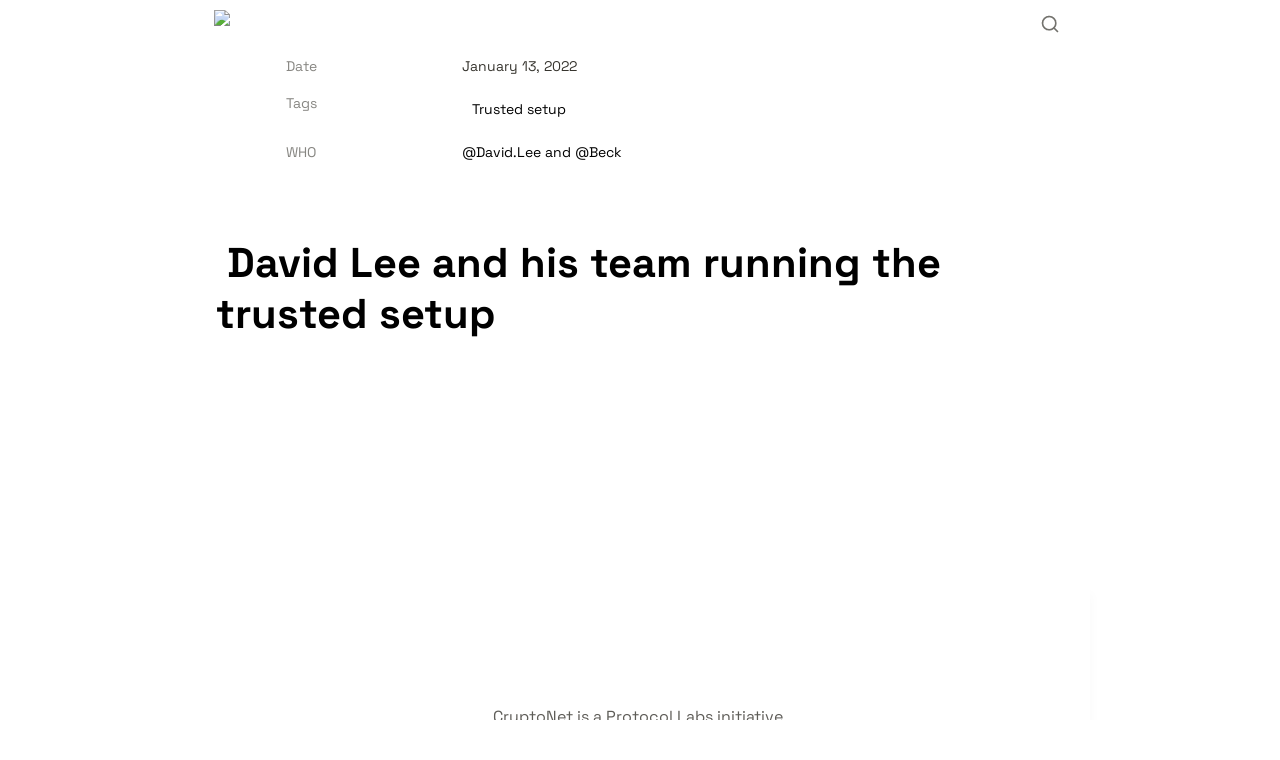

--- FILE ---
content_type: application/javascript; charset=utf-8
request_url: https://juanhenriquez.github.io/matte-template/v2/matte.min.js
body_size: 6741
content:
(()=>{var __webpack_modules__={"./src/styles/main.scss"(__unused_webpack_module,__webpack_exports__,__webpack_require__){"use strict";eval("__webpack_require__.r(__webpack_exports__);\n// extracted by mini-css-extract-plugin\n\n\n//# sourceURL=webpack://super-templates/./src/styles/main.scss?")},"./src/index.js"(__unused_webpack_module,__webpack_exports__,__webpack_require__){"use strict";eval('__webpack_require__.r(__webpack_exports__);\n/* harmony import */ var _styles_main_scss__WEBPACK_IMPORTED_MODULE_0__ = __webpack_require__(/*! ./styles/main.scss */ "./src/styles/main.scss");\n/* harmony import */ var _prism__WEBPACK_IMPORTED_MODULE_1__ = __webpack_require__(/*! ./prism */ "./src/prism.js");\n/* harmony import */ var _prism__WEBPACK_IMPORTED_MODULE_1___default = /*#__PURE__*/__webpack_require__.n(_prism__WEBPACK_IMPORTED_MODULE_1__);\n/* harmony import */ var _scripts__WEBPACK_IMPORTED_MODULE_2__ = __webpack_require__(/*! ./scripts */ "./src/scripts.js");\n/* harmony import */ var _scripts__WEBPACK_IMPORTED_MODULE_2___default = /*#__PURE__*/__webpack_require__.n(_scripts__WEBPACK_IMPORTED_MODULE_2__);\n\n\n\n\n\n//# sourceURL=webpack://super-templates/./src/index.js?')},"./src/prism.js"(module,__unused_webpack_exports,__webpack_require__){eval('/* PrismJS 1.25.0\nhttps://prismjs.com/download.html#themes=prism&languages=markup+css+clike+javascript */\nvar _self="undefined"!=typeof window?window:"undefined"!=typeof WorkerGlobalScope&&self instanceof WorkerGlobalScope?self:{},Prism=function(u){var t=/(?:^|\\s)lang(?:uage)?-([\\w-]+)(?=\\s|$)/i,n=0,e={},M={manual:u.Prism&&u.Prism.manual,disableWorkerMessageHandler:u.Prism&&u.Prism.disableWorkerMessageHandler,util:{encode:function e(n){return n instanceof W?new W(n.type,e(n.content),n.alias):Array.isArray(n)?n.map(e):n.replace(/&/g,"&amp;").replace(/</g,"&lt;").replace(/\\u00a0/g," ")},type:function(e){return Object.prototype.toString.call(e).slice(8,-1)},objId:function(e){return e.__id||Object.defineProperty(e,"__id",{value:++n}),e.__id},clone:function t(e,r){var a,n;switch(r=r||{},M.util.type(e)){case"Object":if(n=M.util.objId(e),r[n])return r[n];for(var i in a={},r[n]=a,e)e.hasOwnProperty(i)&&(a[i]=t(e[i],r));return a;case"Array":return n=M.util.objId(e),r[n]?r[n]:(a=[],r[n]=a,e.forEach(function(e,n){a[n]=t(e,r)}),a);default:return e}},getLanguage:function(e){for(;e;){var n=t.exec(e.className);if(n)return n[1].toLowerCase();e=e.parentElement}return"none"},setLanguage:function(e,n){e.className=e.className.replace(RegExp(t,"gi"),""),e.classList.add("language-"+n)},currentScript:function(){if("undefined"==typeof document)return null;if("currentScript"in document)return document.currentScript;try{throw new Error}catch(e){var n=(/at [^(\\r\\n]*\\((.*):[^:]+:[^:]+\\)$/i.exec(e.stack)||[])[1];if(n){var t=document.getElementsByTagName("script");for(var r in t)if(t[r].src==n)return t[r]}return null}},isActive:function(e,n,t){for(var r="no-"+n;e;){var a=e.classList;if(a.contains(n))return!0;if(a.contains(r))return!1;e=e.parentElement}return!!t}},languages:{plain:e,plaintext:e,text:e,txt:e,extend:function(e,n){var t=M.util.clone(M.languages[e]);for(var r in n)t[r]=n[r];return t},insertBefore:function(t,e,n,r){var a=(r=r||M.languages)[t],i={};for(var l in a)if(a.hasOwnProperty(l)){if(l==e)for(var o in n)n.hasOwnProperty(o)&&(i[o]=n[o]);n.hasOwnProperty(l)||(i[l]=a[l])}var s=r[t];return r[t]=i,M.languages.DFS(M.languages,function(e,n){n===s&&e!=t&&(this[e]=i)}),i},DFS:function e(n,t,r,a){a=a||{};var i=M.util.objId;for(var l in n)if(n.hasOwnProperty(l)){t.call(n,l,n[l],r||l);var o=n[l],s=M.util.type(o);"Object"!==s||a[i(o)]?"Array"!==s||a[i(o)]||(a[i(o)]=!0,e(o,t,l,a)):(a[i(o)]=!0,e(o,t,null,a))}}},plugins:{},highlightAll:function(e,n){M.highlightAllUnder(document,e,n)},highlightAllUnder:function(e,n,t){var r={callback:t,container:e,selector:\'code[class*="language-"], [class*="language-"] code, code[class*="lang-"], [class*="lang-"] code\'};M.hooks.run("before-highlightall",r),r.elements=Array.prototype.slice.apply(r.container.querySelectorAll(r.selector)),M.hooks.run("before-all-elements-highlight",r);for(var a,i=0;a=r.elements[i++];)M.highlightElement(a,!0===n,r.callback)},highlightElement:function(e,n,t){var r=M.util.getLanguage(e),a=M.languages[r];M.util.setLanguage(e,r);var i=e.parentElement;i&&"pre"===i.nodeName.toLowerCase()&&M.util.setLanguage(i,r);var l={element:e,language:r,grammar:a,code:e.textContent};function o(e){l.highlightedCode=e,M.hooks.run("before-insert",l),l.element.innerHTML=l.highlightedCode,M.hooks.run("after-highlight",l),M.hooks.run("complete",l),t&&t.call(l.element)}if(M.hooks.run("before-sanity-check",l),(i=l.element.parentElement)&&"pre"===i.nodeName.toLowerCase()&&!i.hasAttribute("tabindex")&&i.setAttribute("tabindex","0"),!l.code)return M.hooks.run("complete",l),void(t&&t.call(l.element));if(M.hooks.run("before-highlight",l),l.grammar)if(n&&u.Worker){var s=new Worker(M.filename);s.onmessage=function(e){o(e.data)},s.postMessage(JSON.stringify({language:l.language,code:l.code,immediateClose:!0}))}else o(M.highlight(l.code,l.grammar,l.language));else o(M.util.encode(l.code))},highlight:function(e,n,t){var r={code:e,grammar:n,language:t};return M.hooks.run("before-tokenize",r),r.tokens=M.tokenize(r.code,r.grammar),M.hooks.run("after-tokenize",r),W.stringify(M.util.encode(r.tokens),r.language)},tokenize:function(e,n){var t=n.rest;if(t){for(var r in t)n[r]=t[r];delete n.rest}var a=new i;return I(a,a.head,e),function e(n,t,r,a,i,l){for(var o in r)if(r.hasOwnProperty(o)&&r[o]){var s=r[o];s=Array.isArray(s)?s:[s];for(var u=0;u<s.length;++u){if(l&&l.cause==o+","+u)return;var c=s[u],g=c.inside,f=!!c.lookbehind,h=!!c.greedy,d=c.alias;if(h&&!c.pattern.global){var v=c.pattern.toString().match(/[imsuy]*$/)[0];c.pattern=RegExp(c.pattern.source,v+"g")}for(var p=c.pattern||c,m=a.next,y=i;m!==t.tail&&!(l&&y>=l.reach);y+=m.value.length,m=m.next){var k=m.value;if(t.length>n.length)return;if(!(k instanceof W)){var x,b=1;if(h){if(!(x=z(p,y,n,f))||x.index>=n.length)break;var w=x.index,A=x.index+x[0].length,P=y;for(P+=m.value.length;P<=w;)m=m.next,P+=m.value.length;if(P-=m.value.length,y=P,m.value instanceof W)continue;for(var E=m;E!==t.tail&&(P<A||"string"==typeof E.value);E=E.next)b++,P+=E.value.length;b--,k=n.slice(y,P),x.index-=y}else if(!(x=z(p,0,k,f)))continue;var w=x.index,L=x[0],S=k.slice(0,w),O=k.slice(w+L.length),j=y+k.length;l&&j>l.reach&&(l.reach=j);var C=m.prev;S&&(C=I(t,C,S),y+=S.length),q(t,C,b);var N=new W(o,g?M.tokenize(L,g):L,d,L);if(m=I(t,C,N),O&&I(t,m,O),1<b){var _={cause:o+","+u,reach:j};e(n,t,r,m.prev,y,_),l&&_.reach>l.reach&&(l.reach=_.reach)}}}}}}(e,a,n,a.head,0),function(e){var n=[],t=e.head.next;for(;t!==e.tail;)n.push(t.value),t=t.next;return n}(a)},hooks:{all:{},add:function(e,n){var t=M.hooks.all;t[e]=t[e]||[],t[e].push(n)},run:function(e,n){var t=M.hooks.all[e];if(t&&t.length)for(var r,a=0;r=t[a++];)r(n)}},Token:W};function W(e,n,t,r){this.type=e,this.content=n,this.alias=t,this.length=0|(r||"").length}function z(e,n,t,r){e.lastIndex=n;var a=e.exec(t);if(a&&r&&a[1]){var i=a[1].length;a.index+=i,a[0]=a[0].slice(i)}return a}function i(){var e={value:null,prev:null,next:null},n={value:null,prev:e,next:null};e.next=n,this.head=e,this.tail=n,this.length=0}function I(e,n,t){var r=n.next,a={value:t,prev:n,next:r};return n.next=a,r.prev=a,e.length++,a}function q(e,n,t){for(var r=n.next,a=0;a<t&&r!==e.tail;a++)r=r.next;(n.next=r).prev=n,e.length-=a}if(u.Prism=M,W.stringify=function n(e,t){if("string"==typeof e)return e;if(Array.isArray(e)){var r="";return e.forEach(function(e){r+=n(e,t)}),r}var a={type:e.type,content:n(e.content,t),tag:"span",classes:["token",e.type],attributes:{},language:t},i=e.alias;i&&(Array.isArray(i)?Array.prototype.push.apply(a.classes,i):a.classes.push(i)),M.hooks.run("wrap",a);var l="";for(var o in a.attributes)l+=" "+o+\'="\'+(a.attributes[o]||"").replace(/"/g,"&quot;")+\'"\';return"<"+a.tag+\' class="\'+a.classes.join(" ")+\'"\'+l+">"+a.content+"</"+a.tag+">"},!u.document)return u.addEventListener&&(M.disableWorkerMessageHandler||u.addEventListener("message",function(e){var n=JSON.parse(e.data),t=n.language,r=n.code,a=n.immediateClose;u.postMessage(M.highlight(r,M.languages[t],t)),a&&u.close()},!1)),M;var r=M.util.currentScript();function a(){M.manual||M.highlightAll()}if(r&&(M.filename=r.src,r.hasAttribute("data-manual")&&(M.manual=!0)),!M.manual){var l=document.readyState;"loading"===l||"interactive"===l&&r&&r.defer?document.addEventListener("DOMContentLoaded",a):window.requestAnimationFrame?window.requestAnimationFrame(a):window.setTimeout(a,16)}return M}(_self); true&&module.exports&&(module.exports=Prism),"undefined"!=typeof __webpack_require__.g&&(__webpack_require__.g.Prism=Prism);\nPrism.languages.markup={comment:{pattern:/<!--(?:(?!<!--)[\\s\\S])*?-->/,greedy:!0},prolog:{pattern:/<\\?[\\s\\S]+?\\?>/,greedy:!0},doctype:{pattern:/<!DOCTYPE(?:[^>"\'[\\]]|"[^"]*"|\'[^\']*\')+(?:\\[(?:[^<"\'\\]]|"[^"]*"|\'[^\']*\'|<(?!!--)|<!--(?:[^-]|-(?!->))*-->)*\\]\\s*)?>/i,greedy:!0,inside:{"internal-subset":{pattern:/(^[^\\[]*\\[)[\\s\\S]+(?=\\]>$)/,lookbehind:!0,greedy:!0,inside:null},string:{pattern:/"[^"]*"|\'[^\']*\'/,greedy:!0},punctuation:/^<!|>$|[[\\]]/,"doctype-tag":/^DOCTYPE/i,name:/[^\\s<>\'"]+/}},cdata:{pattern:/<!\\[CDATA\\[[\\s\\S]*?\\]\\]>/i,greedy:!0},tag:{pattern:/<\\/?(?!\\d)[^\\s>\\/=$<%]+(?:\\s(?:\\s*[^\\s>\\/=]+(?:\\s*=\\s*(?:"[^"]*"|\'[^\']*\'|[^\\s\'">=]+(?=[\\s>]))|(?=[\\s/>])))+)?\\s*\\/?>/,greedy:!0,inside:{tag:{pattern:/^<\\/?[^\\s>\\/]+/,inside:{punctuation:/^<\\/?/,namespace:/^[^\\s>\\/:]+:/}},"special-attr":[],"attr-value":{pattern:/=\\s*(?:"[^"]*"|\'[^\']*\'|[^\\s\'">=]+)/,inside:{punctuation:[{pattern:/^=/,alias:"attr-equals"},/"|\'/]}},punctuation:/\\/?>/,"attr-name":{pattern:/[^\\s>\\/]+/,inside:{namespace:/^[^\\s>\\/:]+:/}}}},entity:[{pattern:/&[\\da-z]{1,8};/i,alias:"named-entity"},/&#x?[\\da-f]{1,8};/i]},Prism.languages.markup.tag.inside["attr-value"].inside.entity=Prism.languages.markup.entity,Prism.languages.markup.doctype.inside["internal-subset"].inside=Prism.languages.markup,Prism.hooks.add("wrap",function(a){"entity"===a.type&&(a.attributes.title=a.content.replace(/&amp;/,"&"))}),Object.defineProperty(Prism.languages.markup.tag,"addInlined",{value:function(a,e){var s={};s["language-"+e]={pattern:/(^<!\\[CDATA\\[)[\\s\\S]+?(?=\\]\\]>$)/i,lookbehind:!0,inside:Prism.languages[e]},s.cdata=/^<!\\[CDATA\\[|\\]\\]>$/i;var t={"included-cdata":{pattern:/<!\\[CDATA\\[[\\s\\S]*?\\]\\]>/i,inside:s}};t["language-"+e]={pattern:/[\\s\\S]+/,inside:Prism.languages[e]};var n={};n[a]={pattern:RegExp("(<__[^>]*>)(?:<!\\\\[CDATA\\\\[(?:[^\\\\]]|\\\\](?!\\\\]>))*\\\\]\\\\]>|(?!<!\\\\[CDATA\\\\[)[^])*?(?=</__>)".replace(/__/g,function(){return a}),"i"),lookbehind:!0,greedy:!0,inside:t},Prism.languages.insertBefore("markup","cdata",n)}}),Object.defineProperty(Prism.languages.markup.tag,"addAttribute",{value:function(a,e){Prism.languages.markup.tag.inside["special-attr"].push({pattern:RegExp("(^|[\\"\'\\\\s])(?:"+a+")\\\\s*=\\\\s*(?:\\"[^\\"]*\\"|\'[^\']*\'|[^\\\\s\'\\">=]+(?=[\\\\s>]))","i"),lookbehind:!0,inside:{"attr-name":/^[^\\s=]+/,"attr-value":{pattern:/=[\\s\\S]+/,inside:{value:{pattern:/(^=\\s*(["\']|(?!["\'])))\\S[\\s\\S]*(?=\\2$)/,lookbehind:!0,alias:[e,"language-"+e],inside:Prism.languages[e]},punctuation:[{pattern:/^=/,alias:"attr-equals"},/"|\'/]}}}})}}),Prism.languages.html=Prism.languages.markup,Prism.languages.mathml=Prism.languages.markup,Prism.languages.svg=Prism.languages.markup,Prism.languages.xml=Prism.languages.extend("markup",{}),Prism.languages.ssml=Prism.languages.xml,Prism.languages.atom=Prism.languages.xml,Prism.languages.rss=Prism.languages.xml;\n!function(s){var e=/(?:"(?:\\\\(?:\\r\\n|[\\s\\S])|[^"\\\\\\r\\n])*"|\'(?:\\\\(?:\\r\\n|[\\s\\S])|[^\'\\\\\\r\\n])*\')/;s.languages.css={comment:/\\/\\*[\\s\\S]*?\\*\\//,atrule:{pattern:/@[\\w-](?:[^;{\\s]|\\s+(?![\\s{]))*(?:;|(?=\\s*\\{))/,inside:{rule:/^@[\\w-]+/,"selector-function-argument":{pattern:/(\\bselector\\s*\\(\\s*(?![\\s)]))(?:[^()\\s]|\\s+(?![\\s)])|\\((?:[^()]|\\([^()]*\\))*\\))+(?=\\s*\\))/,lookbehind:!0,alias:"selector"},keyword:{pattern:/(^|[^\\w-])(?:and|not|only|or)(?![\\w-])/,lookbehind:!0}}},url:{pattern:RegExp("\\\\burl\\\\((?:"+e.source+"|(?:[^\\\\\\\\\\r\\n()\\"\']|\\\\\\\\[^])*)\\\\)","i"),greedy:!0,inside:{function:/^url/i,punctuation:/^\\(|\\)$/,string:{pattern:RegExp("^"+e.source+"$"),alias:"url"}}},selector:{pattern:RegExp("(^|[{}\\\\s])[^{}\\\\s](?:[^{};\\"\'\\\\s]|\\\\s+(?![\\\\s{])|"+e.source+")*(?=\\\\s*\\\\{)"),lookbehind:!0},string:{pattern:e,greedy:!0},property:{pattern:/(^|[^-\\w\\xA0-\\uFFFF])(?!\\s)[-_a-z\\xA0-\\uFFFF](?:(?!\\s)[-\\w\\xA0-\\uFFFF])*(?=\\s*:)/i,lookbehind:!0},important:/!important\\b/i,function:{pattern:/(^|[^-a-z0-9])[-a-z0-9]+(?=\\()/i,lookbehind:!0},punctuation:/[(){};:,]/},s.languages.css.atrule.inside.rest=s.languages.css;var t=s.languages.markup;t&&(t.tag.addInlined("style","css"),t.tag.addAttribute("style","css"))}(Prism);\nPrism.languages.clike={comment:[{pattern:/(^|[^\\\\])\\/\\*[\\s\\S]*?(?:\\*\\/|$)/,lookbehind:!0,greedy:!0},{pattern:/(^|[^\\\\:])\\/\\/.*/,lookbehind:!0,greedy:!0}],string:{pattern:/(["\'])(?:\\\\(?:\\r\\n|[\\s\\S])|(?!\\1)[^\\\\\\r\\n])*\\1/,greedy:!0},"class-name":{pattern:/(\\b(?:class|extends|implements|instanceof|interface|new|trait)\\s+|\\bcatch\\s+\\()[\\w.\\\\]+/i,lookbehind:!0,inside:{punctuation:/[.\\\\]/}},keyword:/\\b(?:break|catch|continue|do|else|finally|for|function|if|in|instanceof|new|null|return|throw|try|while)\\b/,boolean:/\\b(?:false|true)\\b/,function:/\\b\\w+(?=\\()/,number:/\\b0x[\\da-f]+\\b|(?:\\b\\d+(?:\\.\\d*)?|\\B\\.\\d+)(?:e[+-]?\\d+)?/i,operator:/[<>]=?|[!=]=?=?|--?|\\+\\+?|&&?|\\|\\|?|[?*/~^%]/,punctuation:/[{}[\\];(),.:]/};\nPrism.languages.javascript=Prism.languages.extend("clike",{"class-name":[Prism.languages.clike["class-name"],{pattern:/(^|[^$\\w\\xA0-\\uFFFF])(?!\\s)[_$A-Z\\xA0-\\uFFFF](?:(?!\\s)[$\\w\\xA0-\\uFFFF])*(?=\\.(?:constructor|prototype))/,lookbehind:!0}],keyword:[{pattern:/((?:^|\\})\\s*)catch\\b/,lookbehind:!0},{pattern:/(^|[^.]|\\.\\.\\.\\s*)\\b(?:as|assert(?=\\s*\\{)|async(?=\\s*(?:function\\b|\\(|[$\\w\\xA0-\\uFFFF]|$))|await|break|case|class|const|continue|debugger|default|delete|do|else|enum|export|extends|finally(?=\\s*(?:\\{|$))|for|from(?=\\s*(?:[\'"]|$))|function|(?:get|set)(?=\\s*(?:[#\\[$\\w\\xA0-\\uFFFF]|$))|if|implements|import|in|instanceof|interface|let|new|null|of|package|private|protected|public|return|static|super|switch|this|throw|try|typeof|undefined|var|void|while|with|yield)\\b/,lookbehind:!0}],function:/#?(?!\\s)[_$a-zA-Z\\xA0-\\uFFFF](?:(?!\\s)[$\\w\\xA0-\\uFFFF])*(?=\\s*(?:\\.\\s*(?:apply|bind|call)\\s*)?\\()/,number:{pattern:RegExp("(^|[^\\\\w$])(?:NaN|Infinity|0[bB][01]+(?:_[01]+)*n?|0[oO][0-7]+(?:_[0-7]+)*n?|0[xX][\\\\dA-Fa-f]+(?:_[\\\\dA-Fa-f]+)*n?|\\\\d+(?:_\\\\d+)*n|(?:\\\\d+(?:_\\\\d+)*(?:\\\\.(?:\\\\d+(?:_\\\\d+)*)?)?|\\\\.\\\\d+(?:_\\\\d+)*)(?:[Ee][+-]?\\\\d+(?:_\\\\d+)*)?)(?![\\\\w$])"),lookbehind:!0},operator:/--|\\+\\+|\\*\\*=?|=>|&&=?|\\|\\|=?|[!=]==|<<=?|>>>?=?|[-+*/%&|^!=<>]=?|\\.{3}|\\?\\?=?|\\?\\.?|[~:]/}),Prism.languages.javascript["class-name"][0].pattern=/(\\b(?:class|extends|implements|instanceof|interface|new)\\s+)[\\w.\\\\]+/,Prism.languages.insertBefore("javascript","keyword",{regex:{pattern:/((?:^|[^$\\w\\xA0-\\uFFFF."\'\\])\\s]|\\b(?:return|yield))\\s*)\\/(?:\\[(?:[^\\]\\\\\\r\\n]|\\\\.)*\\]|\\\\.|[^/\\\\\\[\\r\\n])+\\/[dgimyus]{0,7}(?=(?:\\s|\\/\\*(?:[^*]|\\*(?!\\/))*\\*\\/)*(?:$|[\\r\\n,.;:})\\]]|\\/\\/))/,lookbehind:!0,greedy:!0,inside:{"regex-source":{pattern:/^(\\/)[\\s\\S]+(?=\\/[a-z]*$)/,lookbehind:!0,alias:"language-regex",inside:Prism.languages.regex},"regex-delimiter":/^\\/|\\/$/,"regex-flags":/^[a-z]+$/}},"function-variable":{pattern:/#?(?!\\s)[_$a-zA-Z\\xA0-\\uFFFF](?:(?!\\s)[$\\w\\xA0-\\uFFFF])*(?=\\s*[=:]\\s*(?:async\\s*)?(?:\\bfunction\\b|(?:\\((?:[^()]|\\([^()]*\\))*\\)|(?!\\s)[_$a-zA-Z\\xA0-\\uFFFF](?:(?!\\s)[$\\w\\xA0-\\uFFFF])*)\\s*=>))/,alias:"function"},parameter:[{pattern:/(function(?:\\s+(?!\\s)[_$a-zA-Z\\xA0-\\uFFFF](?:(?!\\s)[$\\w\\xA0-\\uFFFF])*)?\\s*\\(\\s*)(?!\\s)(?:[^()\\s]|\\s+(?![\\s)])|\\([^()]*\\))+(?=\\s*\\))/,lookbehind:!0,inside:Prism.languages.javascript},{pattern:/(^|[^$\\w\\xA0-\\uFFFF])(?!\\s)[_$a-z\\xA0-\\uFFFF](?:(?!\\s)[$\\w\\xA0-\\uFFFF])*(?=\\s*=>)/i,lookbehind:!0,inside:Prism.languages.javascript},{pattern:/(\\(\\s*)(?!\\s)(?:[^()\\s]|\\s+(?![\\s)])|\\([^()]*\\))+(?=\\s*\\)\\s*=>)/,lookbehind:!0,inside:Prism.languages.javascript},{pattern:/((?:\\b|\\s|^)(?!(?:as|async|await|break|case|catch|class|const|continue|debugger|default|delete|do|else|enum|export|extends|finally|for|from|function|get|if|implements|import|in|instanceof|interface|let|new|null|of|package|private|protected|public|return|set|static|super|switch|this|throw|try|typeof|undefined|var|void|while|with|yield)(?![$\\w\\xA0-\\uFFFF]))(?:(?!\\s)[_$a-zA-Z\\xA0-\\uFFFF](?:(?!\\s)[$\\w\\xA0-\\uFFFF])*\\s*)\\(\\s*|\\]\\s*\\(\\s*)(?!\\s)(?:[^()\\s]|\\s+(?![\\s)])|\\([^()]*\\))+(?=\\s*\\)\\s*\\{)/,lookbehind:!0,inside:Prism.languages.javascript}],constant:/\\b[A-Z](?:[A-Z_]|\\dx?)*\\b/}),Prism.languages.insertBefore("javascript","string",{hashbang:{pattern:/^#!.*/,greedy:!0,alias:"comment"},"template-string":{pattern:/`(?:\\\\[\\s\\S]|\\$\\{(?:[^{}]|\\{(?:[^{}]|\\{[^}]*\\})*\\})+\\}|(?!\\$\\{)[^\\\\`])*`/,greedy:!0,inside:{"template-punctuation":{pattern:/^`|`$/,alias:"string"},interpolation:{pattern:/((?:^|[^\\\\])(?:\\\\{2})*)\\$\\{(?:[^{}]|\\{(?:[^{}]|\\{[^}]*\\})*\\})+\\}/,lookbehind:!0,inside:{"interpolation-punctuation":{pattern:/^\\$\\{|\\}$/,alias:"punctuation"},rest:Prism.languages.javascript}},string:/[\\s\\S]+/}},"string-property":{pattern:/((?:^|[,{])[ \\t]*)(["\'])(?:\\\\(?:\\r\\n|[\\s\\S])|(?!\\2)[^\\\\\\r\\n])*\\2(?=\\s*:)/m,lookbehind:!0,greedy:!0,alias:"property"}}),Prism.languages.insertBefore("javascript","operator",{"literal-property":{pattern:/((?:^|[,{])[ \\t]*)(?!\\s)[_$a-zA-Z\\xA0-\\uFFFF](?:(?!\\s)[$\\w\\xA0-\\uFFFF])*(?=\\s*:)/m,lookbehind:!0,alias:"property"}}),Prism.languages.markup&&(Prism.languages.markup.tag.addInlined("script","javascript"),Prism.languages.markup.tag.addAttribute("on(?:abort|blur|change|click|composition(?:end|start|update)|dblclick|error|focus(?:in|out)?|key(?:down|up)|load|mouse(?:down|enter|leave|move|out|over|up)|reset|resize|scroll|select|slotchange|submit|unload|wheel)","javascript")),Prism.languages.js=Prism.languages.javascript;\n\n\n//# sourceURL=webpack://super-templates/./src/prism.js?')},"./src/scripts.js"(){eval('// PrismJS stuff\nwindow.Prism = window.Prism || {};\nwindow.Prism.manual = true;\n\nfunction activateCodeHighlighting() {\n  console.log(\'Matte: Activating Code Highlighting...\');\n  var isPrismLoaded = window.Prism && window.Prism.highlightAllUnder;\n  var superContentElement = document.querySelector(".super-root");\n  var codeBlocks = superContentElement.getElementsByClassName("notion-code");\n  var codeBlocksList = Array.from(codeBlocks || []);\n\n\n  if (codeBlocksList.length > 0 && isPrismLoaded) {\n    codeBlocksList.forEach((codeBlock) => {\n      window.Prism.highlightAllUnder(codeBlock);\n    });\n  }\n}\n\nfunction manageCTAButton() {\n  console.log(\'Matte: Adding CTA button to mobile menu...\');\n  var ctaButton = document.querySelector(".super-navbar__actions .notion-link");\n  var superMenuItemList = document.querySelector(".super-navbar__menu");\n\n  if (!ctaButton || !superMenuItemList) return;\n\n  ctaButton.classList.add("super-cta-container");\n  var clonedCTAButton = ctaButton.cloneNode(true);\n\n  clonedCTAButton.classList.add("super-navbar__item");\n  superMenuItemList.appendChild(clonedCTAButton);\n}\n\nwindow.addEventListener("load", (event) => {\n  console.log(\'Matte: init scripts...\');\n  // acivate code highlighting\n  activateCodeHighlighting();\n  \n  // manage CTA button\n  manageCTAButton();\n});\n\n\n//# sourceURL=webpack://super-templates/./src/scripts.js?')}},__webpack_module_cache__={};function __webpack_require__(e){var n=__webpack_module_cache__[e];if(void 0!==n)return n.exports;var t=__webpack_module_cache__[e]={exports:{}};return __webpack_modules__[e](t,t.exports,__webpack_require__),t.exports}__webpack_require__.n=e=>{var n=e&&e.__esModule?()=>e.default:()=>e;return __webpack_require__.d(n,{a:n}),n},__webpack_require__.d=(e,n)=>{for(var t in n)__webpack_require__.o(n,t)&&!__webpack_require__.o(e,t)&&Object.defineProperty(e,t,{enumerable:!0,get:n[t]})},__webpack_require__.g=function(){if("object"==typeof globalThis)return globalThis;try{return this||Function("return this")()}catch(e){if("object"==typeof window)return window}}(),__webpack_require__.o=(e,n)=>Object.prototype.hasOwnProperty.call(e,n),__webpack_require__.r=e=>{"undefined"!=typeof Symbol&&Symbol.toStringTag&&Object.defineProperty(e,Symbol.toStringTag,{value:"Module"}),Object.defineProperty(e,"__esModule",{value:!0})};var __webpack_exports__=__webpack_require__("./src/index.js")})();
